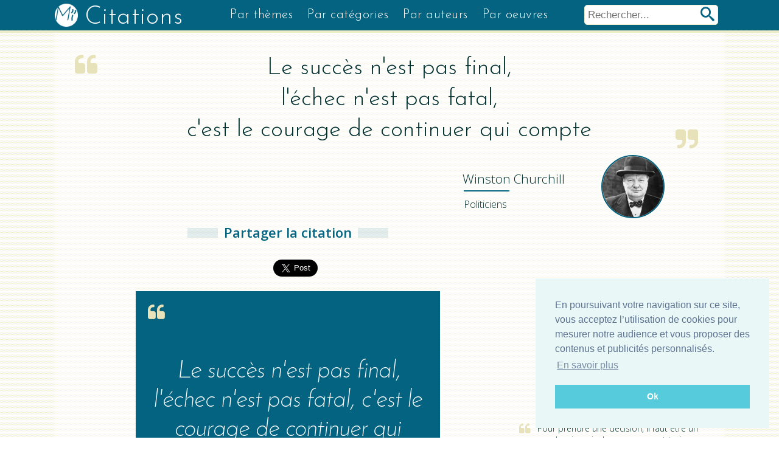

--- FILE ---
content_type: text/html; charset=utf-8
request_url: https://www.my-citations.com/le-succes-n-est-pas-final-l-echec-n-est-pas-fatal-c-est-le-courage-winston-churchill.html
body_size: 3974
content:
<!DOCTYPE HTML>
<html lang="fr">	<head>
      	<title>Citations de Winston Churchill</title>
        <meta name="robots" content="index,follow" />
        <meta name="description" content="Le succès n'est pas final, l'échec n'est pas fatal, c'est le courage de continuer qui compte. Citation de Winston Churchill"/>
         
			<meta property="fb:app_id" content="1880562948846391" />
			<meta property="og:title" content="Citations de Winston Churchill" />
			<meta property="og:description" content="Le succès n'est pas final, l'échec n'est pas fatal, c'est le courage de continuer qui compte" />
 			<meta property="og:site_name" content="my-citations.com" />
			<meta property="og:url" content="https://www.my-citations.com/le-succes-n-est-pas-final-l-echec-n-est-pas-fatal-c-est-le-courage-winston-churchill.html" />
			<meta property="og:image" content="https://www.my-citations.com/images/citations/winston-churchill/fb_le-succes-n-est-pas-final-l-echec-n-est-pas-fatal-c-est-le-courage-winston-churchill_197.jpeg" />
			<meta property="og:image:width" content="500" />
			<meta property="og:image:height" content="500" />

			<meta name="twitter:card" content="summary_large_image">
			<meta name="twitter:site" content="@mycitations_com">
			<meta name="twitter:title" content="Citations de Winston Churchill">
			<meta name="twitter:description" content="Le succès n'est pas final, l'échec n'est pas fatal, c'est le courage de continuer qui compte">
			<meta name="twitter:creator" content="@mycitations_com">
			<meta name="twitter:image" content="https://www.my-citations.com/images/citations/winston-churchill/fb_le-succes-n-est-pas-final-l-echec-n-est-pas-fatal-c-est-le-courage-winston-churchill_197.jpeg">
			<meta name="twitter:domain" content="my-citations.com">         <link rel="apple-touch-icon" sizes="57x57" href="/images/ico/apple-icon-57x57.png">
            <link rel="apple-touch-icon" sizes="60x60" href="/images/ico/apple-icon-60x60.png">
            <link rel="apple-touch-icon" sizes="72x72" href="/images/ico/apple-icon-72x72.png">
            <link rel="apple-touch-icon" sizes="76x76" href="/images/ico/apple-icon-76x76.png">
            <link rel="apple-touch-icon" sizes="114x114" href="/images/ico/apple-icon-114x114.png">
            <link rel="apple-touch-icon" sizes="120x120" href="/images/ico/apple-icon-120x120.png">
            <link rel="apple-touch-icon" sizes="144x144" href="/images/ico/apple-icon-144x144.png">
            <link rel="apple-touch-icon" sizes="152x152" href="/images/ico/apple-icon-152x152.png">
            <link rel="apple-touch-icon" sizes="180x180" href="/images/ico/apple-icon-180x180.png">
            <link rel="icon" type="image/png" sizes="192x192"  href="/images/ico/android-icon-192x192.png">
            <link rel="icon" type="image/png" sizes="32x32" href="/images/ico/favicon-32x32.png">
            <link rel="icon" type="image/png" sizes="96x96" href="/images/ico/favicon-96x96.png">
            <link rel="icon" type="image/png" sizes="16x16" href="/images/ico/favicon-16x16.png">
            <link rel="manifest" href="/images/ico/manifest.json">
            <meta name="msapplication-TileColor" content="#ffffff">
            <meta name="msapplication-TileImage" content="/images/ico/ms-icon-144x144.png">
            <meta name="theme-color" content="#ffffff">

            <link rel="stylesheet" href="/css/gridsystem.css">
            <link rel="stylesheet" href="/css/styles.css">

        <link href="https://fonts.googleapis.com/css?family=Josefin+Sans:300,400,600,700|Open+Sans:300,400,600,700" rel="stylesheet">

         <meta content="initial-scale=1.0, width=device-width, user-scalable=no" name="viewport">
  <!-- Matomo -->
<script>
  var _paq = window._paq = window._paq || [];
  /* tracker methods like "setCustomDimension" should be called before "trackPageView" */
  _paq.push(['trackPageView']);
  _paq.push(['enableLinkTracking']);
  (function() {
    var u="//analytics.lokya.fr/";
    _paq.push(['setTrackerUrl', u+'matomo.php']);
    _paq.push(['setSiteId', '2']);
    var d=document, g=d.createElement('script'), s=d.getElementsByTagName('script')[0];
    g.async=true; g.src=u+'matomo.js'; s.parentNode.insertBefore(g,s);
  })();
</script>
<!-- End Matomo Code -->

  </head>
    <body class="citation pattern">
      <div class="site-container">
          <div class="site-pusher">

    <div id="header" class="c_full">
         	<div class="c_max">
            <a href="#" class="header__icon" id="header__icon"></a>
            	<div id="logo"><a href="/" title="My Citations"><span>Citations</span></a></div>
                <div id="form_recherche">
                   <form action="/rechercher.html" name="search" method="post" enctype="multipart/form-data">
  <input class="search"  type="texte" name="recherche" id="recherche" placeholder="Rechercher..." />
 <button class="btn_submit" type="submit"><span>rechercher</span></button>
</form>

<!-- jQuery -->
<script src="/vendors/jquery/dist/jquery.min.js"></script>
<!-- jQuery autocomplete -->
<script src="/vendors/devbridge-autocomplete/dist/jquery.autocomplete.min.js"></script>
<script>
  $( function() {
    var availableTags = [
      "Inconu"
       
    ];
    /*$( "#recherche" ).autocomplete({
      source: availableTags
    });*/
  } );
  </script>                 </div>
        		 	<nav>
    	<ul>
        	<!--<li><a href="#">Citations</a></li>-->
          <li><a href="https://www.my-citations.com/themes/">Par thèmes</a></li>

          <li><a href="https://www.my-citations.com/categories.html">Par catégories</a></li>
          <li><a href="https://www.my-citations.com/les-auteurs.html">Par auteurs</a></li>
          <li><a href="https://www.my-citations.com/les-oeuvres.html">Par oeuvres</a></li>
         </ul>
    </nav>
            </div>
        </div>
        <div id="citation" class="c_full">
              <div class="c_max">
                  	 <div class="content">

<div class="clear">
	<h1>Le succès n'est pas final,</br> l'échec n'est pas fatal,</br> c'est le courage de continuer qui compte</h1>
    <div class="auteur signature clear">

	 <div class="titre">
        <h2><a href="https://www.my-citations.com/citations-winston-churchill.html" title="Citation Winston Churchill"><span>Winston</span> Churchill</a></h2>
        <h3><a href="https://www.my-citations.com/cat-politiciens.html">Politiciens</a></h3>

        
     </div>

    <div class="image image_rond image_auteur image_xs"><a href="https://www.my-citations.com/citations-winston-churchill.html" title="Citations Winston Churchill"><img alt="Churchill Winston" src="/images/auteurs/87_winston-churchill_s.jpeg"></a></div>

    </div>

</div>

<div class="clear">
	<div class="center">


     <div class="titre_2">Partager la citation</div>

     <div class="share clear">
			<div id="fb-root"></div>
		<script>(function(d, s, id) {
		  var js, fjs = d.getElementsByTagName(s)[0];
		  if (d.getElementById(id)) return;
		  js = d.createElement(s); js.id = id;
		  js.src = "//connect.facebook.net/fr_FR/sdk.js#xfbml=1&version=v2.8&appId=1880562948846391";
		  fjs.parentNode.insertBefore(js, fjs);
		}(document, 'script', 'facebook-jssdk'));</script>

		<div class="block">
			<div class="fb-share-button" data-layout="button" data-size="large" data-mobile-iframe="true"><a class="fb-xfbml-parse-ignore" target="_blank">Partager</a></div>
		 </div>

		 <div class="block">

		 	<a href="https://twitter.com/share" class="twitter-share-button" data-via="mycitations_com" data-size="large">Tweet</a> <script>!function(d,s,id){var js,fjs=d.getElementsByTagName(s)[0],p=/^http:/.test(d.location)?'http':'https';if(!d.getElementById(id)){js=d.createElement(s);js.id=id;js.src=p+'://platform.twitter.com/widgets.js';fjs.parentNode.insertBefore(js,fjs);}}(document, 'script', 'twitter-wjs');</script>

		 </div>

		</div>


          <div class="content_image">
             <img src="https://www.my-citations.com/images/citations/winston-churchill/le-succes-n-est-pas-final-l-echec-n-est-pas-fatal-c-est-le-courage-winston-churchill_197.jpeg">         </div>

  		 
   

  		     </div>

    <div class="left">

    	
<iframe src="https://rcm-eu.amazon-adsystem.com/e/cm?o=8&p=12&l=ur1&category=prime_video&banner=1AMG5VP0PM1EHJKZG002&f=ifr&linkID={{link_id}}&t=mycitation-21&tracking_id=mycitation-21" width="300" height="250" scrolling="no" border="0" marginwidth="0" style="border:none;" frameborder="0" sandbox="allow-scripts allow-same-origin allow-popups allow-top-navigation-by-user-activation"></iframe>


<h3>Les dernières citations</h3>
<div class="citations_random"><ul><li><a href="https://www.my-citations.com/prise-decision-impair.html">Pour prendre une décision, il faut être un nombre impair de personnes, et trois c'est déjà trop.</a></li><li><a href="https://www.my-citations.com/probleme-a-resoudre-agatha-christie.html">Ce n'est pas parce qu'un problème n'a pas été résolu qu'il est impossible à résoudre.</a></li><li><a href="https://www.my-citations.com/probleme-sans-solution-probleme-mal-pose-albert-einstein.html">Un problème sans solution est un problème mal posé</a></li><li><a href="https://www.my-citations.com/produit-manuel-casse-elon-musk.html">Un produit qui a besoin d’un manuel pour fonctionner est cassé</a></li><li><a href="https://www.my-citations.com/profite-de-la-vie-en-disant-oui-richard-branson.html">J’ai bien plus profité de la vie en disant oui qu’en disant non. </a></li><li><a href="https://www.my-citations.com/profitez-la-vie-est-trop-courte-pour-etre-frustre-et-se-decourager-kobe-bryant.html">Profitez, la vie est trop courte pour être frustré et se décourager</a></li><li><a href="https://www.my-citations.com/progres-humanite.html">Je crois que l’avenir de l’humanité est dans le progrès de la raison par la science.</a></li><li><a href="https://www.my-citations.com/promesses-game-of-thrones-jon-snow.html">Quand trop de gens font des promesses en l'air, les mots ne veulent plus rien dire.</a></li><li><a href="https://www.my-citations.com/qu-est-ce-qui-fait-d-un-endroit-votre-maison-jughead-jones-riverdale.html">Qu'est-ce qui fait d'un endroit votre maison ? C'est chaleureux et familier ? Est-ce l'amour et la c...</a></li><li><a href="https://www.my-citations.com/qualite-quantite-assimilee-leon-paul-fargue.html">La qualité, c'est de la quantité assimilée.</a></li></ul></div>
<iframe src="https://rcm-eu.amazon-adsystem.com/e/cm?o=8&p=12&l=ur1&category=music&banner=1X4GJ2ZFKSBGXGM31C82&f=ifr&linkID=2957716a07b76bda9a01a517dd062693&t=mycitation-21&tracking_id=mycitation-21" width="300" height="250" scrolling="no" border="0" marginwidth="0" style="border:none;" frameborder="0"></iframe>

    </div>
</div>

</div>
                </div>
         </div>
        <footer>
            <div class="c_max">
                <div class="copy">
&copy; 2026 my-citations.com
</div>

<div id="reseau">
    <a href="https://twitter.com/mycitations_com" class="rs twitter"><span>twitter</span></a>
    <a href="https://www.facebook.com/MyCitationsCom/" class="rs facebook"><span>Facebook</span></a>
</div>            </div>
        </footer>

      </div>
    </div>

     </body>
     <script src="//ajax.googleapis.com/ajax/libs/jquery/1.11.1/jquery.min.js"></script>
      <script src="//ajax.googleapis.com/ajax/libs/jqueryui/1.11.2/jquery-ui.min.js"></script>
     <link rel="stylesheet" type="text/css" href="//cdnjs.cloudflare.com/ajax/libs/cookieconsent2/3.0.3/cookieconsent.min.css" />
<script src="//cdnjs.cloudflare.com/ajax/libs/cookieconsent2/3.0.3/cookieconsent.min.js"></script>
<script>
window.addEventListener("load", function(){
window.cookieconsent.initialise({
  "palette": {
    "popup": {
      "background": "#eaf7f7",
      "text": "#5c7291"
    },
    "button": {
      "background": "#56cbdb",
      "text": "#ffffff"
    }
  },
  "position": "bottom-right",
  "content": {
    "message": "En poursuivant votre navigation sur ce site, vous acceptez l’utilisation de cookies pour mesurer notre audience et vous proposer des contenus et publicités personnalisés.",
    "dismiss": "Ok",
    "link": "En savoir plus",
    "href": "https://www.google.com/intl/fr/policies/technologies/"
  }
})});

$(document).ready(function(){
	(function($) {

		$('#header__icon').click(function(e){
			e.preventDefault();
			$('body').toggleClass('with--sidebar');
		});

    $('#site-cache').click(function(e){
      $('body').removeClass('with--sidebar');
    });

	})(jQuery);

});

</script>
</html>


--- FILE ---
content_type: text/css
request_url: https://www.my-citations.com/css/gridsystem.css
body_size: 548
content:
/* ==================================================
   Custom Grid Styles
================================================== */

.row
{
	width: 100%;

	width: -moz-calc(100% + 40px);
	width: -webkit-calc(100% + 40px);
	width: -o-calc(100% + 40px);
	width: calc(100% + 40px);

	margin: 0 -20px;
}

	.row .box
	{
		padding: 0;
		margin: 0;
	}

.withbg
{
	background: url("../images/bg.png") repeat-y 50% 0;
}

/* ==================================================
   Grid System
================================================== */

[class*='dwdgrid-']
{
	position: relative;
	float: left;
	width: 100%;
	padding: 0 0px;
}

.dwdgrid-1
{ width: 8.3333333333333%; }

.dwdgrid-2
{ width: 16.666666666667%; }

.dwdgrid-3
{ width: 25%; }

.dwdgrid-4
{ width: 33.333333333333%; }

.dwdgrid-5
{ width: 41.666666666667%; }

.dwdgrid-6
{ width: 50%; }

.dwdgrid-7
{ width: 58.333333333333%; }

.dwdgrid-8
{ width: 66.666666666667%; }

.dwdgrid-9
{ width: 75%; }

.dwdgrid-10
{ width: 83.333333333333%; }

.dwdgrid-11
{ width: 91.666666666667%; }

.dwdgrid-12
{ width: 100%; }

/* ==================================================
   Media Queries - Mobile - Landscape
================================================== */

@media only screen and (max-width: 960px)
{

	[class*='dwdgrid-']
	{
		width: 100%;
	}

	[class*='dwdgrid-']:last-of-type
	{
		float: right;
	}

	.withbg
	{
		background-image: none;
	}

}

/**

<div class="row withbg clearfix">
	<div class="dwdgrid-6">
		<div class="box">
			<h3>Half Width</h3>
			<p>Lorem ipsum dolor sit amet, consectetur adipiscing elit. Nunc eget diam dictum, posuere velit eu, condimentum orci. Sed eget sapien dictum arcu venenatis dignissim. Cras vitae est facilisis tortor vestibulum mollis. Vivamus tempor malesuada dolor, vitae tempus dolor.</p>
		</div>
	</div>
	<div class="dwdgrid-6">
		<div class="box">
			<h3>Half Width</h3>
			<p>Lorem ipsum dolor sit amet, consectetur adipiscing elit. Nunc eget diam dictum, posuere velit eu, condimentum orci. Sed eget sapien dictum arcu venenatis dignissim. Cras vitae est facilisis tortor vestibulum mollis. Vivamus tempor malesuada dolor, vitae tempus dolor.</p>
		</div>
	</div>
</div>

**/
